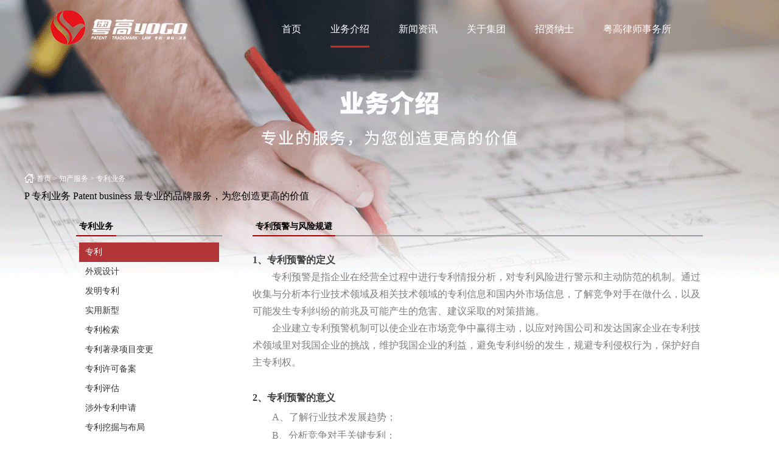

--- FILE ---
content_type: text/html;charset=utf-8
request_url: http://www.yogoip.com/prod_view.aspx?typeid=10&id=197&fid=t3:10:3
body_size: 8384
content:
<!DOCTYPE HTML PUBLIC "-//W3C//DTD HTML 4.01 Transitional//EN" "http://www.w3c.org/TR/1999/REC-html401-19991224/loose.dtd">


<html lang="zh-cn" xmlns="http://www.w3.org/1999/xhtml">
<head><title>
	专利预警与风险规避 - 专利业务 - 广州粤高专利商标代理有限公司
</title><meta name="keywords" content="专利预警与风险规避,广州粤高专利商标代理有限公司"/><meta name="description" content="1、专利预警的定义专利预警是指企业在经营全过程中进行专利情报分析，对专利风险进行警示和主动防范的机制。通过收集与分析本行业技术领域及相关技术领域的专利信息和国内外市场信息，了解竞争对手在做什么，以及可能发生专利纠纷的前兆及可能产生的危害、建议采取的对策措施。企业建立专利预警机制可以使企业在市场竞争中赢..."/><meta name="mobile-agent" content="url=http://m.yogoip.com/m/prod_view.aspx?typeid=10&id=197&fid=t3:10:3" /><meta name="applicable-device" content="pc"><meta name="renderer" content="webkit" /><meta content="text/html; charset=utf-8" http-equiv="Content-Type" /><link id="css__prod_view" rel="stylesheet" type="text/css" href="https://0.rc.xiniu.com/g2/M00/23/89/CgAGe1ybN8iADtBOAABjIpzirnM466.css?d=20180427175503" /><link rel="bookmark" href="/Images/logo.ico" /><link rel="shortcut icon" href="/Images/logo.ico" />
	
	<script type="text/javascript">var _jtime=new Date();function jqload(){window.jLoad=new Date()-_jtime;}function jqerror(){window.jLoad=-1;}</script>
    <script type="text/javascript" src="https://1.rc.xiniu.com/js/jq/jqueryV173.js" onload="jqload()" onerror="jqerror()" id="jquery"></script>
	<script type="text/javascript" src="https://1.rc.xiniu.com/js/pb/2/Public.js"></script>	
	<script type="text/javascript" src="https://1.rc.xiniu.com/js/tl/swfobject_modified.js"></script>
	<script type="text/javascript" src="https://1.rc.xiniu.com/js/tl/swfobject.js"></script>
	 
<script>
var _hmt = _hmt || [];
(function() {
  var hm = document.createElement("script");
  hm.src = "https://hm.baidu.com/hm.js?78099a7c677a6b2e00bc480e858f1e32";
  var s = document.getElementsByTagName("script")[0]; 
  s.parentNode.insertBefore(hm, s);
})();
</script>
</head>
<body class="prod_view_body">
<form method="get" id="form1" name="form1" NavigateId="3" data-pid="02182182180145220210202210204211014501982102080" data-mid="02080145220210202210204211014501982102080">
<div class="aspNetHidden">
<input type="hidden" name="__VIEWSTATE" id="__VIEWSTATE" value="" />
</div>

        <div id="ea_h">
            <div class="top">
                <div class="t_t">
                    
                    <div id="xn_h_3_wrap" class="xn_h_3_wrap">
                    
                    <div id="t_ver" class="t_ver">
                        <ul>
                            
                        </ul>
                        
                    </div>
                    
              </div>

<script>
                	$('.xn_h_3_Lang_HVbox a:last').attr("rel", "nofollow");
              </script>   
                                                          
                    
                    
                    <div id="t_logo" class="t_logo"> 
                        
                        <div id="ea_l"><h1><a href="/" target="_self"><img alt="广州国际专利申请,广州粤高专利商标代理有限公司" src="https://0.rc.xiniu.com/g2/M00/D4/C8/CgAGe1uprK-Afv42AAApZgqmkX0615.png" /></a></h1></div>
                         
                        
                    </div>
                    
                </div>
                
                <div id="ea_n">
                    
                    <div id="xn_n_14_wrap" class="xn_n_14_wrap">
                    	
                        <div class="xn_n_14_wrap_main">
                            <ul id="xn_n_14_VMenu1" class="type1Ul type1Ul_n000">
<li id="type1Li_n0" level=0 index=0 class="xn_n_14_wrap_menu1"><a href="/" target="_self" >首页</a></li>
<li id="type1Li_n6" level=0 data_id="6" type="n" index=1 class="xn_n_14_wrap_menu1">
<a href="pro.aspx?FId=n3:3:6&index=1" target="_self"><span name="xn_n_14_VMenu1136296593|T_Navigates|Id|6|Name">业务介绍</span></a><ul id="type1Ul_n661" style="display:none" class="type1Ul type1Ul_n661">
<li id="type1Li_n3" class="xn_n_14_wrap_menu2" type="n" data_id="3" index=1 level=1><a href="pro.aspx?FId=n3:3:6&index=1" target="_self"><span name="xn_n_14_VMenu11397918108|T_Navigates|Id|3|Name">知产服务</span></a>
<ul id="type1Ul_t302" style="display:none" class="type1Ul type1Ul_t302">
<li id="type1Li_t302_1" data_id="3_10" class="xn_n_14_wrap_menu3" type="t" index=1 level=2><a href="pro.aspx?FId=n3:3:6&index=1" target="_self"><span name="xn_n_14_VMenu1273083519|T_ProductTypes|Id|10|Name">专利业务</span></a>
</li>
<li id="type1Li_t302_2" data_id="3_79" class="xn_n_14_wrap_menu3" type="t" index=2 level=2><a href="pro.aspx?FId=n3:3:6&index=2" target="_self"><span name="xn_n_14_VMenu1767894348|T_ProductTypes|Id|79|Name">商标业务</span></a>
</li>
<li id="type1Li_t302_3" data_id="3_82" class="xn_n_14_wrap_menu3" type="t" index=3 level=2><a href="pro.aspx?FId=n3:3:6&index=3" target="_self"><span name="xn_n_14_VMenu11416564434|T_ProductTypes|Id|82|Name">科技项目</span></a>
</li>
<li id="type1Li_t302_4" data_id="3_81" class="xn_n_14_wrap_menu3" type="t" index=4 level=2><a href="pro.aspx?FId=n3:3:6&index=4" target="_self"><span name="xn_n_14_VMenu11173734643|T_ProductTypes|Id|81|Name">版权域名</span></a>
</li>
</ul>
</li>
<li id="type1Li_n4" class="xn_n_14_wrap_menu2" type="n" data_id="4" index=2 level=1><a href="case_complex.aspx?FId=n4:4:6" target="_self"><span name="xn_n_14_VMenu11167202657|T_Navigates|Id|4|Name">创新服务</span></a>
<ul id="type1Ul_t402" style="display:none" class="type1Ul type1Ul_t402">
<li id="type1Li_t402_1" data_id="4_214" class="xn_n_14_wrap_menu3" type="t" index=1 level=2><a href="case_complex.aspx?FId=n4:4:6" target="_self"><span name="xn_n_14_VMenu11810469897|T_NewsTypes|Id|214|Name">创新服务</span></a>
</li>
</ul>
</li>
</ul>
</li>
<li id="type1Li_n2" level=0 data_id="2" type="n" index=2 class="xn_n_14_wrap_menu1">
<a href="news.aspx?TypeId=4&FId=t2:4:2" target="_self"><span name="xn_n_14_VMenu1906505357|T_Navigates|Id|2|Name">新闻资讯</span></a><ul id="type1Ul_t201" style="display:none" class="type1Ul type1Ul_t201">
<li id="type1Li_t201_1" data_id="2_4" class="xn_n_14_wrap_menu2" type="t" index=1 level=1><a href="news.aspx?TypeId=4&FId=t2:4:2" target="_self"><span name="xn_n_14_VMenu178309487|T_NewsTypes|Id|4|Name">公司新闻</span></a>
</li>
<li id="type1Li_t201_2" data_id="2_5" class="xn_n_14_wrap_menu2" type="t" index=2 level=1><a href="news.aspx?TypeId=5&FId=t2:5:2" target="_self"><span name="xn_n_14_VMenu11361014866|T_NewsTypes|Id|5|Name">行业动态</span></a>
</li>
<li id="type1Li_t201_3" data_id="2_28" class="xn_n_14_wrap_menu2" type="t" index=3 level=1><a href="solution_complex.aspx?FId=n25:25:2" rel="nofollow" target="_self"><span name="xn_n_14_VMenu1595610287|T_NewsTypes|Id|28|Name">法律法规</span></a>
</li>
</ul>
</li>
<li id="type1Li_n1" level=0 data_id="1" type="n" index=3 class="xn_n_14_wrap_menu1">
<a href="about.aspx?FId=n1:1:1" rel="nofollow" target="_self"><span name="xn_n_14_VMenu1528304771|T_Navigates|Id|1|Name">关于集团</span></a><ul id="type1Ul_t101" style="display:none" class="type1Ul type1Ul_t101">
<li id="type1Li_t101_1" data_id="1_1" class="xn_n_14_wrap_menu2" type="t" index=1 level=1><a href="about.aspx?TypeId=1&FId=t1:1:1" rel="nofollow" target="_self"><span name="xn_n_14_VMenu1623341407|T_NewsTypes|Id|1|Name">公司简介</span></a>
</li>
<li id="type1Li_t101_2" data_id="1_178" class="xn_n_14_wrap_menu2" type="t" index=2 level=1><a href="teachers.aspx?FId=n26:26:1" rel="nofollow" target="_self"><span name="xn_n_14_VMenu11235780836|T_NewsTypes|Id|178|Name">团队介绍</span></a>
</li>
<li id="type1Li_t101_3" data_id="1_176" class="xn_n_14_wrap_menu2" type="t" index=3 level=1><a href="about.aspx?TypeId=176&FId=t1:176:1" rel="nofollow" target="_self"><span name="xn_n_14_VMenu11430954916|T_NewsTypes|Id|176|Name">分支机构</span></a>
</li>
<li id="type1Li_t101_4" data_id="1_26" class="xn_n_14_wrap_menu2" type="t" index=4 level=1><a href="sv.aspx?Fid=n8:8:1" target="_self"><span name="xn_n_14_VMenu11949547605|T_NewsTypes|Id|26|Name">经典案例</span></a>
</li>
</ul>
</li>
<li id="type1Li_n11" level=0 data_id="11" type="n" index=4 class="xn_n_14_wrap_menu1">
<a href="job.aspx?FId=n11:11:11" rel="nofollow" target="_self"><span name="xn_n_14_VMenu11192254832|T_Navigates|Id|11|Name">招贤纳士</span></a><ul id="type1Ul_t1101" style="display:none" class="type1Ul type1Ul_t1101">
<li id="type1Li_t1101_1" data_id="11_6" class="xn_n_14_wrap_menu2" type="t" index=1 level=1><a href="job.aspx?FId=n11:11:11" rel="nofollow" target="_self"><span name="xn_n_14_VMenu1257554371|T_JobTypes|Id|6|Name">人才招聘</span></a>
</li>
</ul>
</li>
<li id="type1Li_n31" level=0 data_id="31" type="n" index=5 class="xn_n_14_wrap_menu1">
<a href="prodshow.aspx?Fid=n31:31:31" rel="nofollow" target="_self"><span name="xn_n_14_VMenu11007929621|T_Navigates|Id|31|Name">粤高律师事务所</span></a></li>
</ul>
<script type="text/javascript">var xn_n_14_VMenu1={normal:{class1:'xn_n_14_wrap_menu1',class2:'xn_n_14_wrap_menu2',class3:'xn_n_14_wrap_menu3',class4:'xn_n_14_wrap_menu4',class5:'xn_n_14_wrap_menu5',class6:'xn_n_14_wrap_menu6'},visited:{class1:'xn_n_14_wrap_menu1_2',class2:'xn_n_14_wrap_menu2_2',class3:'xn_n_14_wrap_menu3_2',class4:'xn_n_14_wrap_menu4_2',class5:'xn_n_14_wrap_menu5_2',class6:'xn_n_14_wrap_menu6_2',class6:'xn_n_14_wrap_menu6_2'},home:{defaultClass:'xn_n_14_wrap_menu1',visitedClass:'xn_n_14_wrap_menu1_2'},content:{defaultClass:'',visitedClass:'',focusClass:''},focus:{class1:'xn_n_14_wrap_menu1_cur',class2:'xn_n_14_wrap_menu2_cur',class3:'xn_n_14_wrap_menu3_cur',class4:'xn_n_14_wrap_menu4_cur',class5:'xn_n_14_wrap_menu5_cur',class6:'xn_n_14_wrap_menu6_cur'},beforeTag:{packUpClass:'',packDownClass:''},expendEffect:1,aniEffect:3,fIdParam:'FId',topUlId:'xn_n_14_VMenu1',homeLiId:'type1Li_n0'};xn_n_14_VMenu1.menu=new BaseControlMenu();xn_n_14_VMenu1.menu.Init('xn_n_14_VMenu1',xn_n_14_VMenu1);xn_n_14_VMenu1.menu.InitMenu('type1Ul_n000',xn_n_14_VMenu1);</script>
                        </div>
                    	
                        
                    </div>
                    
                </div>
                
            </div>
        </div>
        

  
        <div id="ea_ba">

            <div id="products_banner" class="products_banner">
                <div class="products_banner_m">
                    <img  data-original="https://0.rc.xiniu.com/g2/M00/D2/5E/CgAGfFuGTW-AMNGAAATcNGbNVGA357.png" alt="" />
                </div>
				
            </div>

        </div>
        
  
        <div id="ea_c">
            <div class="n_main">
                <div class="n_content">
                                              
                            <div id="n_content_right_name_r" class="n_content_right_name_r">
                                <ul>
                                                                   <li>
                                        <img src="https://1.rc.xiniu.com/rc/Contents/39036/images/icpsp1_n_right_wz.png" alt="" />
                                    </li>
                                    <li>
                                        <span class="n_r_wz1">
                                            
                                            <span name="_n_r_wz1">您现在的位置：</span>
                                            
                                        </span>
                                        <span class="n_r_wz2">
                                            <a href="/">
                                                
                                                <span name="_n_r_wz2">首页</span>
                                                
                                            </a>
                                        </span>
                                        <span class="n_r_wz3">></span>
                                        <span class="n_r_wz4">
                                            <span id='ShoveWebControl_Text_products'><a href="pro.aspx?FId=n3:3:6&index=1" target="_self">知产服务</a></span>
                                        </span>
                                        <span class="n_r_wz5">></span>
                                        <span class="n_r_wz6">
                                            <a href="pro.aspx?FId=n3:3:6&index=1" class="curr1">专利业务</a>
                                        </span>
                                    </li>
                                    <li>
                                        <img src="https://1.rc.xiniu.com/rc/Contents/32772/Images/icpsp1_n_right_wz.png" alt="" />
                                    </li>
                                </ul>
                            </div>
                            
                        
                        <div class="div_head_box">
                                <div class="n_about_m_1">
                                <span class="n_about_m_1_1">
                                    <span class="daxie">P</span>
                                    <span class="zhongwen"></span>
                                    <span class="yingwen">Patent business</span>
                                </span>
                                <span class="n_about_m_2">
                                    
                                    <span name="_n_about_m_2">最专业的品牌服务，为您创造更高的价值</span>
                                    
                                </span>
                                </div>
                        </div>
                    
                    <div class="n_content_left">
                        
                        <div id="n_content_left_t" class="n_content_left_t">
                            <span class="n_content_left_t1">
                                <ul id="ShoveWebControl_VMenu2" class="left_typeUl left_typeUl_n000" style="display:none">
<ul id="left_typeUl_t300" class="left_typeUl left_typeUl_t300">
<li id="left_typeLi_t300_1" data_id="3_10" class="left_menu1" type="t" index=1 level=0><a href="pro.aspx?FId=n3:3:6&index=1" target="_self"><span name="ShoveWebControl_VMenu21841452586|T_ProductTypes|Id|10|Name">专利业务</span></a>
</li>
<li id="left_typeLi_t300_2" data_id="3_79" class="left_menu1" type="t" index=2 level=0><a href="pro.aspx?FId=n3:3:6&index=2" target="_self"><span name="ShoveWebControl_VMenu2267245220|T_ProductTypes|Id|79|Name">商标业务</span></a>
</li>
<li id="left_typeLi_t300_3" data_id="3_82" class="left_menu1" type="t" index=3 level=0><a href="pro.aspx?FId=n3:3:6&index=3" target="_self"><span name="ShoveWebControl_VMenu299221607|T_ProductTypes|Id|82|Name">科技项目</span></a>
</li>
<li id="left_typeLi_t300_4" data_id="3_81" class="left_menu1" type="t" index=4 level=0><a href="pro.aspx?FId=n3:3:6&index=4" target="_self"><span name="ShoveWebControl_VMenu2929888589|T_ProductTypes|Id|81|Name">版权域名</span></a>
</li>
</ul>
</ul>
<script type="text/javascript">var ShoveWebControl_VMenu2={normal:{class1:'left_menu1',class2:'left_menu2',class3:'left_menu3',class4:'left_menu4',class5:'left_menu5',class6:'left_menu6'},visited:{class1:'left_menu1_2',class2:'left_menu2_2',class3:'left_menu3_2',class4:'left_menu4_2',class5:'left_menu5_2',class6:'left_menu6_2',class6:'left_menu6_2'},home:{defaultClass:'nav_menu1',visitedClass:'nav_menu1_2'},content:{defaultClass:'',visitedClass:'',focusClass:''},focus:{class1:'left_menu1_cur',class2:'left_menu2_cur',class3:'left_menu3_cur',class4:'left_menu4_cur',class5:'left_menu5_cur',class6:'left_menu6_cur'},beforeTag:{packUpClass:'',packDownClass:''},expendEffect:1,aniEffect:2,fIdParam:'FId',topUlId:'ShoveWebControl_VMenu2'};ShoveWebControl_VMenu2.menu=new BaseControlMenu();ShoveWebControl_VMenu2.menu.Init('ShoveWebControl_VMenu2',ShoveWebControl_VMenu2);;</script>
                            </span>
                        </div>
                        
                        
                        <div id="n_content_left_cnt" class="n_content_left_cnt">
                            
                                    <li>
                                        <a href='prod_view.aspx?TypeId=10&id=240&fid=t3:10:3'>
                                            <span>专利</span>
                                        </a>
                                    </li>
                                
                                    <li>
                                        <a href='prod_view.aspx?TypeId=10&id=190&fid=t3:10:3'>
                                            <span>外观设计</span>
                                        </a>
                                    </li>
                                
                                    <li>
                                        <a href='prod_view.aspx?TypeId=10&id=188&fid=t3:10:3'>
                                            <span>发明专利</span>
                                        </a>
                                    </li>
                                
                                    <li>
                                        <a href='prod_view.aspx?TypeId=10&id=189&fid=t3:10:3'>
                                            <span>实用新型</span>
                                        </a>
                                    </li>
                                
                                    <li>
                                        <a href='prod_view.aspx?TypeId=10&id=191&fid=t3:10:3'>
                                            <span>专利检索</span>
                                        </a>
                                    </li>
                                
                                    <li>
                                        <a href='prod_view.aspx?TypeId=10&id=192&fid=t3:10:3'>
                                            <span>专利著录项目变更</span>
                                        </a>
                                    </li>
                                
                                    <li>
                                        <a href='prod_view.aspx?TypeId=10&id=193&fid=t3:10:3'>
                                            <span>专利许可备案</span>
                                        </a>
                                    </li>
                                
                                    <li>
                                        <a href='prod_view.aspx?TypeId=10&id=194&fid=t3:10:3'>
                                            <span>专利评估</span>
                                        </a>
                                    </li>
                                
                                    <li>
                                        <a href='prod_view.aspx?TypeId=10&id=195&fid=t3:10:3'>
                                            <span>涉外专利申请</span>
                                        </a>
                                    </li>
                                
                                    <li>
                                        <a href='prod_view.aspx?TypeId=10&id=196&fid=t3:10:3'>
                                            <span>专利挖掘与布局</span>
                                        </a>
                                    </li>
                                
                                    <li>
                                        <a href='prod_view.aspx?TypeId=10&id=197&fid=t3:10:3'>
                                            <span>专利预警与风险规避</span>
                                        </a>
                                    </li>
                                
                        </div>
                        
                    </div>
                    <div class="n_content_right">
                        <div class="n_content_right_name">
                            
                            <div id="n_content_right_t" class="n_content_right_t">
                                <span class="n_content_left_t1">
                                    <span id='n_content_right_nameText'>专利预警与风险规避</span>
                                </span>
                            </div>
                            
                        </div> 
                        <div class="n_content_right_m">
                            
                            <div id="xn_c_prodv_4_wrap" class="xn_c_prodv_4_wrap">
                                <div class="xn_c_prodv_4_neirong">
                                    <span id='ShoveWebControl_Texttestcon11'><p style="line-height: 1.75em;"><span style="color: rgb(63, 63, 63);"><strong>1、专利预警的定义</strong></span></p><p style="line-height: 1.75em; text-indent: 2em;"><span style="color: rgb(127, 127, 127);">专利预警是指企业在经营全过程中进行专利情报分析，对专利风险进行警示和主动防范的机制。通过收集与分析本行业技术领域及相关技术领域的专利信息和国内外市场信息，了解竞争对手在做什么，以及可能发生专利纠纷的前兆及可能产生的危害、建议采取的对策措施。</span></p><p style="line-height: 1.75em; text-indent: 2em;"><span style="color: rgb(127, 127, 127);">企业建立专利预警机制可以使企业在市场竞争中赢得主动，以应对跨国公司和发达国家企业在专利技术领域里对我国企业的挑战，维护我国企业的利益，避免专利纠纷的发生，规避专利侵权行为，保护好自主专利权。</span></p><p style="line-height: 1.75em; text-indent: 2em;"><span style="color: rgb(127, 127, 127);"><br/></span></p><p style="line-height: 2em;"><span style="color: rgb(63, 63, 63);"><strong>2、专利预警的意义</strong></span></p><p style="text-indent: 2em; line-height: 2em;"><span style="color: rgb(127, 127, 127);">A、了解行业技术发展趋势；</span></p><p style="line-height: 1.75em; text-indent: 2em;"><span style="color: rgb(127, 127, 127);">B、分析竞争对手关键专利；</span></p><p style="line-height: 1.75em; text-indent: 2em;"><span style="color: rgb(127, 127, 127);">C、有效进行专利侵犯规避；</span></p><p style="line-height: 1.75em; text-indent: 2em;"><span style="color: rgb(127, 127, 127);">D、有效进行海外侵犯预警与规避；</span></p><p style="line-height: 1.75em; text-indent: 2em;"><span style="color: rgb(127, 127, 127);">E、建立新产品/技术开发高地；</span></p><p style="line-height: 1.75em; text-indent: 2em;"><span style="color: rgb(127, 127, 127);">F、企业自身专利规划与布局。</span></p><p style="line-height: 1.75em; text-indent: 2em;"><span style="color: rgb(127, 127, 127);"><br/></span></p><p style="line-height: 2em;"><span style="color: rgb(63, 63, 63);"><strong>3、企业专利预警机制的流程</strong></span></p><p style="line-height: 2em;"><span style="color: rgb(127, 127, 127);">（1、了解竞争对手的技术信息</span></p><p style="text-indent: 2em; line-height: 2em;"><span style="color: rgb(127, 127, 127);">专利检索——从专利数据库中检索竞争对手的专利技术信息以及专利的法律状态，包括专利申请、撤回、授权、驳回、终止或无效等情况；</span></p><p style="line-height: 1.75em; text-indent: 2em;"><span style="color: rgb(127, 127, 127);">非专利检索——从非专利数据库中检索竞争对手技术研发信息，包括企业出版物、会议资料、项目发布、招投标、融资、广告、合作、访问等。</span></p><p style="line-height: 1.75em;"><span style="color: rgb(127, 127, 127);">（2、制定自主专利权策略</span></p><p style="line-height: 1.75em; text-indent: 2em;"><span style="color: rgb(127, 127, 127);">制定技术研发的策略；决定专利申请的时机、公开的内容、保护范围和保护地域；重视专利审查意见的答复和保护范围的调整；确定专利申请授权后的实施、许可和转让方案；通过防御与进攻策略完善专利权的保护。</span></p><p style="line-height: 1.75em;"><span style="color: rgb(127, 127, 127);">（3、专利权和技术秘密的管理</span></p><p style="line-height: 1.75em; text-indent: 2em;"><span style="color: rgb(127, 127, 127);">对专利技术的实施许可与生产许可的规定；对专利申请、专利权的转让规定；对企业职工发明创造的申请权和专利权归属的规定，以及对发明人奖励的规定，以防止技术的转移；制定防止商业秘密（包括技术秘密）泄露的规定；启动临时措施与边境措施的时机选择；政府奖励的申报，包括文件的准备和数据统计，并要防止商业秘密的泄露。</span></p><p><br/></p></span>
                                </div>
                            </div>
                            
                        </div>                        
                    </div>
                    <div class="clear"></div>
                </div>
            </div>
            <div id="pview_complex_sidebar" class="pview_complex_sidebar">
                <div class="clear"></div>
            </div>
            <div id="pview_complex_content" class="pview_complex_content">
            </div>            
        </div>
        
        
        <div id="ea_b">
            <div class="foot">
                <div class="foot_c">
                    
                    <div id="foot_nav" class="foot_nav">
                        <ul id="ShoveWebControl_VMenu3" class="foot_type1Ul foot_type1Ul_n000">
<li id="foot_type1Li_n6" level=0 data_id="6" type="n" index=1 class="foot_menu1">
<a href="pro.aspx?FId=n3:3:6&index=1" target="_self"><span name="ShoveWebControl_VMenu31532962519|T_Navigates|Id|6|Name">业务介绍</span></a></li>
<li id="foot_type1Li_n2" level=0 data_id="2" type="n" index=2 class="foot_menu1">
<a href="news.aspx?TypeId=4&FId=t2:4:2" target="_self"><span name="ShoveWebControl_VMenu31713915386|T_Navigates|Id|2|Name">新闻资讯</span></a></li>
<li id="foot_type1Li_n1" level=0 data_id="1" type="n" index=3 class="foot_menu1">
<a href="about.aspx?FId=n1:1:1" rel="nofollow" target="_self"><span name="ShoveWebControl_VMenu3404986241|T_Navigates|Id|1|Name">关于集团</span></a></li>
<li id="foot_type1Li_n11" level=0 data_id="11" type="n" index=4 class="foot_menu1">
<a href="job.aspx?FId=n11:11:11" rel="nofollow" target="_self"><span name="ShoveWebControl_VMenu386045096|T_Navigates|Id|11|Name">招贤纳士</span></a></li>
<li id="foot_type1Li_n31" level=0 data_id="31" type="n" index=5 class="foot_menu1">
<a href="prodshow.aspx?Fid=n31:31:31" rel="nofollow" target="_self"><span name="ShoveWebControl_VMenu31174976372|T_Navigates|Id|31|Name">粤高律师事务所</span></a></li>
</ul>
<script type="text/javascript">var ShoveWebControl_VMenu3={normal:{class1:'foot_menu1',class2:'foot_menu2',class3:'',class4:'',class5:'',class6:''},visited:{class1:'foot_menu1',class2:'foot_menu2',class3:'',class4:'',class5:'',class6:'',class6:''},home:{defaultClass:'foot_menu1',visitedClass:'foot_menu1_2'},content:{defaultClass:'',visitedClass:'',focusClass:''},focus:{class1:'foot_menu1',class2:'foot_menu2',class3:'',class4:'',class5:'',class6:''},beforeTag:{packUpClass:'',packDownClass:''},expendEffect:1,aniEffect:1,fIdParam:'FId',topUlId:'ShoveWebControl_VMenu3'};ShoveWebControl_VMenu3.menu=new BaseControlMenu();ShoveWebControl_VMenu3.menu.Init('ShoveWebControl_VMenu3',ShoveWebControl_VMenu3);;</script>
                        
                    </div>
                    
                    
                    <div id="foot_copy" class="foot_copy">
                        <div class="foot_copy_name">
                            <span name="_foot_copy1|">Copyright &copy; 2018 - 2019 广州粤高专利商标代理有限公司</span>
                        </div>
                        <div class="foot_copy_ba">
                            <a rel="nofollow" href="http://beian.miit.gov.cn" target="_blank">
                                <span name="_foot_copy2|">粤ICP备17163029号</span>
                            </a>
                      </div>
<div class="foot_copy_ba"><a href="/siteMap.html" class="foot_copy_map" target="_blank">&nbsp;&nbsp;网站地图</a></div>
                        
                    
 <div class="foot_copy_ba"><span class="xn_brand" >犀牛云提供企业云服务</span></div> </div>
                    
                    
                    <div id="foot_tel" class="foot_tel">
                        <div class="foot_tel_f">
                            <div class="foot_add">
                                <span name="_foot_tel1|">地址：中国·广州·天河区·体育西路 191 号 B 塔 4416</span>
                            </div>
                            <div class="foot_phone">
                                <span name="_foot_tel2|">电话：+86 020-32502900</span>
                            </div>
                            <div class="foot_fax">
                                <span name="_foot_tel3|" >传真：+86 020-32502999</span>
                            </div>
                            
                        </div>
                        
                        <div class="foot_zip">
                            <span name="_foot_tel4|">邮编：510000 </span>
                        </div>
                      <div class="foot_img">
                        <span></span>
                      </div>
                        
                    </div>
                    
		    
                    <div id="foot_fx" class="foot_fx">
                        
                        <div id="bdshare" class="bdsharebuttonbox"><a href="#" class="bds_more" data-cmd="more"></a><a href="#" class="bds_qzone" data-cmd="qzone" title="分享到QQ空间"></a><a href="#" class="bds_tsina" data-cmd="tsina" title="分享到新浪微博"></a><a href="#" class="bds_tqq" data-cmd="tqq" title="分享到腾讯微博"></a><a href="#" class="bds_renren" data-cmd="renren" title="分享到人人网"></a><a href="#" class="bds_t163" data-cmd="t163" title="分享到网易微博"></a></div>
                        <script type="text/javascript">window._bd_share_config = { "common": { "bdSnsKey": {}, "bdText": "", "bdMini": "2", "bdMiniList": false, "bdPic": "", "bdStyle": "0", "bdSize": "16" }, "share": {} }; with (document) 0[(getElementsByTagName('head')[0] || body).appendChild(createElement('script')).src = 'http://bdimg.share.baidu.com/static/api/js/share.js?v=86835285.js?cdnversion=' + ~(-new Date() / 36e5)];</script>
                        
                        
                    </div>
                    
               <script>
                $("#bdshare a").attr("rel","nofollow");
              </script>
            
                    
                    <div class="xn_f_1_warp" id="xn_f_1_warp" >
                        
                        <div class="xn_f_1_box">
                            
                        </div>
                        
                    </div>
                    
                    
                    <div class="xn_f_2_warp" id="xn_f_2_warp" >
                        
                        <div class="xn_f_2_box">
                            
                                    <div id="xn_f_2_Data1_xn_f_2_row_0" class="xn_f_2_clas1"><p><br/></p><p><script>var _hmt = _hmt || [];
(function() {
  var hm = document.createElementment("script");
  hm.src = "https://hm.baidu.com/hm.js?78099a7c677a6b2e00bc480e858f1e32";
  var s = document.getElementsBytsByTagName("script")[0]; 
  s.parentNode.insertBefore(hm, s);
})();</script></p></div>
                                
                        </div>
                        
                    </div>
                    
                </div>
            </div>
        </div>
        


  
        <div id="ea_m">

            <div id="xn_m_2_wrap" class="xn_m_2_wrap" NewMarket="true">
                
                        <script type="text/javascript"> $(function(){ marketing2('top','right','0%','0%'); $("#xn_m_2_warp").css("display","block"); }) </script>
                    
                
                <div class="xn_m_2_head"><div class="close" id="xn_m_2_close">X</div></div>
                <div class="xn_m_2_cent" id="xn_m_2_cent">
                    <div class="xn_m_2_markrt_qq xn_m_2_mbox">
                        <div class="xn_m_2_orderId">
                            <span id='xn_m_2_order1'>1</span>
                        </div>
                        <h4><span id='xn_m_2_Text1'>QQ设置</span></h4>
                        <ul class="xn_m_2_qq_ul">
                            
                                    <li class="xn_m_2_qq_li">
                                        <a href="contact.aspx?fid=n7:7:1">                                           
                                            <span class="xn_m_2_qq_img"><img border='0' src='' alt='小丽' title='小丽'></span>
                                            <span class="xn_m_2_qq_author">小丽</span>
                                        </a>
                                    </li>
                                
                                    <li class="xn_m_2_qq_li">
                                        <a href="contact.aspx?fid=n7:7:1">                                           
                                            <span class="xn_m_2_qq_img"><img border='0' src='' alt='客服' title='客服'></span>
                                            <span class="xn_m_2_qq_author">客服</span>
                                        </a>
                                    </li>
                                
                        </ul>
                    </div>
                    <div class="xn_m_2_markrt_sky xn_m_2_mbox">
                        <div class="xn_m_2_orderId">
                            <span id='xn_m_2_order2'>3</span>
                        </div>
                        <h4><span id='xn_m_2_Text2'>SKYPE 设置</span></h4>
                        <ul class="xn_m_2_sky_ul">
                            
                                    <li class="xn_m_2_sky_li">
                                        <a href='skype:3003338016?call' onclick="return skypeCheck();">
                                            <span class="xn_m_2_sky_img"><img border='0' src='' alt='客户名称' title='客户名称'></span>
                                            <span class="xn_m_2_sky_author">客户名称</span>
                                        </a>
                                    </li>
                                
                        </ul>
                    </div>
                    <div class="xn_m_2_markrt_ali xn_m_2_mbox">
                        <div class="xn_m_2_orderId">
                            <span id='xn_m_2_order3'>4</span>
                        </div>
                        <h4><span id='xn_m_2_Text3'>阿里旺旺设置</span></h4>
                        <ul class="xn_m_2_ali_ul">
                            
                                    <li class="xn_m_2_ali_li">
                                        <a rel="nofollow" target="_blank" href='http://www.taobao.com/webww/ww.php?ver=3&touid=AliAcc&siteid=cntaobao&status=1&charset=utf-8'>
                                            <span class="xn_m_2_img"><img border='0' src='' alt='旺旺客服名称' title='旺旺客服名称'></span>
                                            <span class="xn_m_2_author">旺旺客服名称</span>
                                        </a>
                                    </li>
                                
                                    <li class="xn_m_2_ali_li">
                                        <a rel="nofollow" target="_blank" href='http://www.taobao.com/webww/ww.php?ver=3&touid=二维码名称&siteid=cntaobao&status=1&charset=utf-8'>
                                            <span class="xn_m_2_img"><img border='0' src='https://0.rc.xiniu.com/g2/M00/96/E4/CgAGfFsHgBqAUQR2AAB6YNq8o-A050.png' alt='' title=''></span>
                                            <span class="xn_m_2_author"></span>
                                        </a>
                                    </li>
                                
                        </ul>
                    </div>
                    <div class="xn_m_2_telephone xn_m_2_mbox">
                        <div class="xn_m_2_orderId">
                            <span id='xn_m_2_order5'>5</span>
                        </div>
                        <h4><span id='xn_m_2_Text5'>电话号码管理</span></h4>
                        <ul class="xn_m_2_tel_ul">
                            
                                    <li class="xn_m_2_tel_li">                                        
                                        <div class="xn_m_2_tel_box">
                                            <span class="xn_m_2_tel_img"><img src='' alt="" /></span>
                                            <span class="xn_m_2_tel_tel">020-32502900</span>
                                        </div> 
                                    </li>
                                
                        </ul>
                    </div>
                    <div class="xn_m_2_markrt_code xn_m_2_mbox">
                        <div class="xn_m_2_orderId">
                            <span id='xn_m_2_order4'>6</span>
                        </div>
                        <h4><span id='xn_m_2_Text4'>二维码管理</span></h4>
                        <ul class="xn_m_2_markrt_code_ul">
                            
                                    <li class="xn_m_2_markrt_code_li">                                        
                                        <div class="xn_m_2_code_box">
                                            <span class="xn_m_2_markrtimg"><img src='https://0.rc.xiniu.com/g2/M00/96/E4/CgAGfFsHgBqAUQR2AAB6YNq8o-A050.png' alt="" /></span>
                                        </div> 
                                    </li>
                                
                        </ul>
                    </div>                    
                </div>
                <div class="xn_m_2_foot">返回顶部</div>
                <div class="xn_m_2_small_but" id="xn_m_2_small_but">展开</div>
                 </div>

</div>
        
 
<div id="ea_pi"></div>

 
<div id="ea_wj"></div>

  <input type="hidden" id="pageId" value="15" />
  <script id="js__prod_view" type="text/javascript" src="https://0.rc.xiniu.com/g2/M00/96/97/CgAGfFsGjWuAOCSYAAAaQZkM0So6426.js?d=20180427175503" ></script>
        
        
        

<script type='text/javascript'>(function(){var k=new Date,f=null,h=function(){window.acessFinish=new Date-k};window.addEventListener?window.addEventListener('load',h):window.attachEvent&&window.attachEvent('onload',h);var f=setTimeout(function(){f&&clearTimeout(f);var b=document.location.href,a;a=/\.html|.htm/.test(document.location.href)?document.forms[0].getAttribute('Page'):'';var c=window.document.referrer,b='/Admin/Access/Load.ashx?req\x3d'+d(b);a&&(b+='\x26f\x3d'+d(a));a=d(c);if(3200<a.length){var e=c.indexOf('?');0<e&&(a=d(c.substr(0,e)))}b+='\x26ref\x3d'+a+'\x26sw\x3d'+screen.width+'\x26sh\x3d'+screen.height;b+='\x26cs\x3d'+(window.jLoad?window.jLoad:-1);b+='\x26_t\x3d'+Math.random();b+='\x26ht\x3d'+d(('https:'==document.location.protocol?'https://':'http://')+document.domain);'off'==sessionStorage.getItem('cookie')&&(b+='\x26ck\x3doff');$?$.getScript(b):(c=document.createElement('script'),c.src=b,document.body.appendChild(c))},3E3),g=null,d=function(b){if(!b)return b;if(!g){g={};for(var a=0;10>a;a++)g[String.fromCharCode(97+a)]='0'+a.toString();for(a=10;26>a;a++)g[String.fromCharCode(97+a)]=a.toString()}for(var c='',e,d,f=b.length,a=0;a<f;a++)e=b.charAt(a),c=(d=g[e])?c+('x'+d):c+e;return encodeURIComponent(c).replace(/%/g,'x50').replace(/\./g,'x51')}})();</script><script type='text/javascript'>(function(){var c,a=document.createElement('script');a.src='https://zz.bdstatic.com/linksubmit/push.js',c=document.getElementsByTagName('script')[0],c.parentNode.insertBefore(a,c)})();</script></form>

</body>
</html>



--- FILE ---
content_type: text/css
request_url: https://0.rc.xiniu.com/g2/M00/23/89/CgAGe1ybN8iADtBOAABjIpzirnM466.css?d=20180427175503
body_size: 25251
content:


@charset "utf-8";

html, body, div, p, ul, ol, li, dl, dt, dd, h1, h2, h3, h4, h5, h6, form, input, select, button, textarea, iframe, table, th, td {margin: 0; padding: 0; }
img { border: 0 none; vertical-align: top; }
ul,li,dl,dd,dt { list-style-type: none; }
i,em,cite { font-style: normal; }
body {  -webkit-text-size-adjust:none;  font-family:"黑体";}
a{ text-decoration: none; }
.clear,.cle {clear:both;}
a,area { blr:expression(this.onFocus=this.blur()) }   
a:focus { outline: none; }    
.animated{-webkit-animation-duration:1s;animation-duration:1s;-webkit-animation-fill-mode:both;animation-fill-mode:both;}
.animated.infinite{-webkit-animation-iteration-count:infinite; animation-iteration-count:infinite;}
.animated.maxtime{-webkit-animation-duration:2s;animation-duration:2s;}
@-webkit-keyframes fadeInLeft{0%{opacity:0;-webkit-transform:translateX(-100%);transform:translateX(-100%);}100%{opacity:1;-webkit-transform:translateX(0);transform:translateX(0);}}
@keyframes fadeInLeft{0%{opacity:0;-webkit-transform:translateX(-100%);transform:translateX(-100%);}100%{opacity:1;-webkit-transform:translateX(0);transform:translateX(0);}}.fadeInLeft{-webkit-animation-name:fadeInLeft;animation-name:fadeInLeft;}
@-webkit-keyframes fadeInLeftBig{0%{opacity:0;-webkit-transform:translateX(-200%);transform:translateX(-200%);}100%{opacity:1;-webkit-transform:translateX(0);transform:translateX(0);}}
@keyframes fadeInLeftBig{0%{opacity:0;-webkit-transform:translateX(-200%);transform:translateX(-200%);}100%{opacity:1;-webkit-transform:translateX(0);transform:translateX(0);}}.fadeInLeftBig{-webkit-animation-name:fadeInLeftBig;animation-name:fadeInLeftBig;}
@-webkit-keyframes fadeInRight{0%{opacity:0;-webkit-transform:translateX(100%);transform:translateX(100%);}100%{opacity:1;-webkit-transform:translateX(0);transform:translateX(0);}}
@keyframes fadeInRight{0%{opacity:0;-webkit-transform:translateX(100%);transform:translateX(100%);}100%{opacity:1;-webkit-transform:translateX(0);transform:translateX(0);}}.fadeInRight{-webkit-animation-name:fadeInRight;animation-name:fadeInRight;}
@-webkit-keyframes fadeInRightBig{0%{opacity:0;-webkit-transform:translateX(200%);transform:translateX(200%);}100%{opacity:1;-webkit-transform:translateX(0);transform:translateX(0);}}
@keyframes fadeInRightBig{0%{opacity:0;-webkit-transform:translateX(200%);transform:translateX(200%);}100%{opacity:1;-webkit-transform:translateX(0);transform:translateX(0);}}.fadeInRightBig{-webkit-animation-name:fadeInRightBig;animation-name:fadeInRightBig;}
@-webkit-keyframes fadeInTop{0%{opacity:0;-webkit-transform:translateY(-100%);transform:translateY(-100%);}100%{opacity:1;-webkit-transform:translateY(0);transform:translateY(0);}}
@keyframes fadeInTop{0%{opacity:0;-webkit-transform:translateY(-100%);transform:translateY(-100%);}100%{opacity:1;-webkit-transform:translateY(0);transform:translateY(0);}}.fadeInTop{-webkit-animation-name:fadeInTop;animation-name:fadeInTop;}
@-webkit-keyframes fadeInTopBig{0%{opacity:0;-webkit-transform:translateY(-200%);transform:translateY(-200%);}100%{opacity:1;-webkit-transform:translateY(0);transform:translateY(0);}}
@keyframes fadeInTopBig{0%{opacity:0;-webkit-transform:translateY(-200%);transform:translateY(-200%);}100%{opacity:1;-webkit-transform:translateY(0);transform:translateY(0);}}.fadeInTopBig{-webkit-animation-name:fadeInTopBig;animation-name:fadeInTopBig;}
@-webkit-keyframes fadeInBottom{0%{opacity:0;-webkit-transform:translateY(100%);transform:translateY(100%);}100%{opacity:1;-webkit-transform:translateY(0);transform:translateY(0);}}
@keyframes fadeInBottom{0%{opacity:0;-webkit-transform:translateY(100%);transform:translateY(100%);}100%{opacity:1;-webkit-transform:translateY(0);transform:translateY(0);}}.fadeInBottom{-webkit-animation-name:fadeInBottom;animation-name:fadeInBottom;}
@-webkit-keyframes shake{0%,100%{-webkit-transform:translateX(0);transform:translateX(0)}10%,30%,50%,70%,90%{-webkit-transform:translateX(-10px);transform:translateX(-10px)}20%,40%,60%,80%{-webkit-transform:translateX(10px);transform:translateX(10px)}}@keyframes shake{0%,100%{-webkit-transform:translateX(0);-ms-transform:translateX(0);transform:translateX(0)}10%,30%,50%,70%,90%{-webkit-transform:translateX(-10px);-ms-transform:translateX(-10px);transform:translateX(-10px)}20%,40%,60%,80%{-webkit-transform:translateX(10px);-ms-transform:translateX(10px);transform:translateX(10px)}}.shake{opacity:1;-webkit-animation-name:shake;animation-name:shake}
@-webkit-keyframes swing{20%{-webkit-transform:rotate(15deg);transform:rotate(15deg)}40%{-webkit-transform:rotate(-10deg);transform:rotate(-10deg)}60%{-webkit-transform:rotate(5deg);transform:rotate(5deg)}80%{-webkit-transform:rotate(-5deg);transform:rotate(-5deg)}100%{-webkit-transform:rotate(0deg);transform:rotate(0deg)}}@keyframes swing{20%{-webkit-transform:rotate(15deg);-ms-transform:rotate(15deg);transform:rotate(15deg)}40%{-webkit-transform:rotate(-10deg);-ms-transform:rotate(-10deg);transform:rotate(-10deg)}60%{-webkit-transform:rotate(5deg);-ms-transform:rotate(5deg);transform:rotate(5deg)}80%{-webkit-transform:rotate(-5deg);-ms-transform:rotate(-5deg);transform:rotate(-5deg)}100%{-webkit-transform:rotate(0deg);-ms-transform:rotate(0deg);transform:rotate(0deg)}}.swing{opacity:1;-webkit-transform-origin:top center;-ms-transform-origin:top center;transform-origin:top center;-webkit-animation-name:swing;animation-name:swing}
@-webkit-keyframes tada{0%{-webkit-transform:scale(1);transform:scale(1)}10%,20%{-webkit-transform:scale(0.9) rotate(-3deg);transform:scale(0.9) rotate(-3deg)}30%,50%,70%,90%{-webkit-transform:scale(1.1) rotate(3deg);transform:scale(1.1) rotate(3deg)}40%,60%,80%{-webkit-transform:scale(1.1) rotate(-3deg);transform:scale(1.1) rotate(-3deg)}100%{-webkit-transform:scale(1) rotate(0);transform:scale(1) rotate(0)}}@keyframes tada{0%{-webkit-transform:scale(1);-ms-transform:scale(1);transform:scale(1)}10%,20%{-webkit-transform:scale(0.9) rotate(-3deg);-ms-transform:scale(0.9) rotate(-3deg);transform:scale(0.9) rotate(-3deg)}30%,50%,70%,90%{-webkit-transform:scale(1.1) rotate(3deg);-ms-transform:scale(1.1) rotate(3deg);transform:scale(1.1) rotate(3deg)}40%,60%,80%{-webkit-transform:scale(1.1) rotate(-3deg);-ms-transform:scale(1.1) rotate(-3deg);transform:scale(1.1) rotate(-3deg)}100%{-webkit-transform:scale(1) rotate(0);-ms-transform:scale(1) rotate(0);transform:scale(1) rotate(0)}}.{opacity:1;-webkit-animation-name:tada;animation-name:tada}
@keyframes fadeMoveLeft{from {margin-left:3px;}to {margin-left:-6px;}}
@-moz-keyframes fadeMoveLeft{from {margin-left:3px;}to {margin-left:-6px;}}
@-webkit-keyframes fadeMoveLeft{from {margin-left:3px;}to {margin-left:-6px;}}.fadeMoveLeft{animation:fadeMoveLeft 0.5s infinite;-moz-animation:fadeMoveLeft 0.5s infinite;-webkit-animation:fadeMoveLeft 0.5s infinite;}
@keyframes fadeMoveRight{from {margin-left:-3px;}to {margin-left:6px;}}
@-moz-keyframes fadeMoveRight{from {margin-left:-3px;}to {margin-left:6px;}}
@-webkit-keyframes fadeMoveRight{from {margin-left:-3px;}to {margin-left:6px;}}.fadeMoveRight{animation:fadeMoveRight 0.5s infinite;-moz-animation:fadeMoveRight 0.5s infinite;-webkit-animation:fadeMoveRight 0.5s infinite;}
@-webkit-keyframes lightSpeedIn{0%{-webkit-transform:translateX(100%) skewX(-30deg);transform:translateX(100%) skewX(-30deg);opacity:0}60%{-webkit-transform:translateX(-20%) skewX(30deg);transform:translateX(-20%) skewX(30deg);opacity:1}80%{-webkit-transform:translateX(0%) skewX(-15deg);transform:translateX(0%) skewX(-15deg);opacity:1}100%{-webkit-transform:translateX(0%) skewX(0deg);transform:translateX(0%) skewX(0deg);opacity:1}}
@keyframes lightSpeedIn{0%{-webkit-transform:translateX(100%) skewX(-30deg);-ms-transform:translateX(100%) skewX(-30deg);transform:translateX(100%) skewX(-30deg);opacity:0}60%{-webkit-transform:translateX(-20%) skewX(30deg);-ms-transform:translateX(-20%) skewX(30deg);transform:translateX(-20%) skewX(30deg);opacity:1}80%{-webkit-transform:translateX(0%) skewX(-15deg);-ms-transform:translateX(0%) skewX(-15deg);transform:translateX(0%) skewX(-15deg);opacity:1}100%{-webkit-transform:translateX(0%) skewX(0deg);-ms-transform:translateX(0%) skewX(0deg);transform:translateX(0%) skewX(0deg);opacity:1}}.lightSpeedIn{-webkit-animation-name:lightSpeedIn;animation-name:lightSpeedIn;-webkit-animation-timing-function:ease-out;animation-timing-function:ease-out}
@-webkit-keyframes flipInY{0%{-webkit-transform:perspective(400px) rotateY(90deg);transform:perspective(400px) rotateY(90deg);opacity:0}40%{-webkit-transform:perspective(400px) rotateY(-10deg);transform:perspective(400px) rotateY(-10deg)}70%{-webkit-transform:perspective(400px) rotateY(10deg);transform:perspective(400px) rotateY(10deg)}100%{-webkit-transform:perspective(400px) rotateY(0deg);transform:perspective(400px) rotateY(0deg);opacity:1}}
@keyframes flipInY{0%{-webkit-transform:perspective(400px) rotateY(90deg);-ms-transform:perspective(400px) rotateY(90deg);transform:perspective(400px) rotateY(90deg);opacity:0}40%{-webkit-transform:perspective(400px) rotateY(-180deg);-ms-transform:perspective(400px) rotateY(-180deg);transform:perspective(400px) rotateY(-180deg)}70%{-webkit-transform:perspective(400px) rotateY(180deg);-ms-transform:perspective(400px) rotateY(180deg);transform:perspective(400px) rotateY(180deg)}100%{-webkit-transform:perspective(400px) rotateY(0deg);-ms-transform:perspective(400px) rotateY(0deg);transform:perspective(400px) rotateY(0deg);opacity:1}}.flipInY{-webkit-backface-visibility:visible!important;-ms-backface-visibility:visible!important;backface-visibility:visible!important;-webkit-animation-name:flipInY;animation-name:flipInY}
@-webkit-keyframes flipInX{0%{-webkit-transform:perspective(400px) rotateX(90deg);transform:perspective(400px) rotateX(90deg);opacity:0}40%{-webkit-transform:perspective(400px) rotateX(-10deg);transform:perspective(400px) rotateX(-10deg)}70%{-webkit-transform:perspective(400px) rotateX(10deg);transform:perspective(400px) rotateX(10deg)}100%{-webkit-transform:perspective(400px) rotateX(0deg);transform:perspective(400px) rotateX(0deg);opacity:1}}
@keyframes flipInX{0%{-webkit-transform:perspective(400px) rotateX(90deg);-ms-transform:perspective(400px) rotateX(90deg);transform:perspective(400px) rotateX(90deg);opacity:0}40%{-webkit-transform:perspective(400px) rotateX(-10deg);-ms-transform:perspective(400px) rotateX(-10deg);transform:perspective(400px) rotateX(-10deg)}70%{-webkit-transform:perspective(400px) rotateX(10deg);-ms-transform:perspective(400px) rotateX(10deg);transform:perspective(400px) rotateX(10deg)}100%{-webkit-transform:perspective(400px) rotateX(0deg);-ms-transform:perspective(400px) rotateX(0deg);transform:perspective(400px) rotateX(0deg);opacity:1}}.flipInX{-webkit-backface-visibility:visible!important;-ms-backface-visibility:visible!important;backface-visibility:visible!important;-webkit-animation-name:flipInX;animation-name:flipInX}
@-webkit-keyframes pulse{0%{-webkit-transform:scale(0);transform:scale(0)}100%{-webkit-transform:scale(1);transform:scale(1)}}
@keyframes pulse{0%{-webkit-transform:scale(0);-ms-transform:scale(0);transform:scale(0)}100%{-webkit-transform:scale(1);-ms-transform:scale(1);transform:scale(1)}}.pulse{-webkit-animation-name:pulse;animation-name:pulse}
@-webkit-keyframes show{
	0%{opacity: 0;}
	100%{opacity: 1;}
}
@keyframes show{
	0%{opacity: 0;}
	100%{opacity: 1;}
}
.show{-webkit-animation-name:show;animation-name:show;}
.revealOnScroll{opacity: 0;}



.xn_h_3_wrap{width:75px;height:24px;position: absolute;top: 36px;right: 10px;}
.xn_h_3_Lang{width:auto;height:24px;}
.xn_h_3_Lang_lb{height:30px;position:relative;cursor:pointer;}
.xn_h_3_Lang_top{width:75px;height:24px;font-size:12px;line-height:24px;color:#fff;text-align:center;background:#404040;}
.xn_h_3_Lang_topwenzi{padding-right: 15px;display: inline-block; background:url(https://1.rc.xiniu.com/rc/Heads/29083/images/xn_h_3_Lang_topwenzi.png?d=20180412205954597) right center no-repeat;}
.xn_h_3_Lang_HVbox{width:75px;font-size:12px;line-height:24px;color:#fff;text-align:center;display:none;position:absolute;top:24px;right:0px;background:#404040;z-index:999;padding-bottom: 5px;}
.xn_h_3_Lang_wenzi a{display: block;color: #fff;}
.xn_h_3_Lang_wenzi a:hover{color: #f15921;}
.xn_h_3_Lang_wenzi{}
.xn_h_3_Lang_wenzi:first-child{border-top: none;}


.t_logo{ position:absolute; top:7px; left:0px;width:313px;height;70px;}
.t_logo img{ width:100%; border:0px;}


.xn_n_14_wrap{position: relative; height:95px; width:100%; text-align:center;}
.xn_n_14_wrap_main{margin:0 auto; width:1200px; height:95px; }
#xn_n_14_VMenu1{margin-left: 375px;}
.xn_n_14_wrap_main>ul>li{float: left;position: relative;margin-left: 48px;font-size: 16px;}
.xn_n_14_wrap_main>ul>li>a{display: block;height: 75px;line-height: 95px;color: #fff;}
.xn_n_14_wrap_main>ul>.xn_n_14_wrap_menu1_2>a,.xn_n_14_wrap_main>ul>.xn_n_14_wrap_menu1_cur>a,.xn_n_14_wrap_main>ul>li>a:hover{border-bottom: 3px solid #da251c;}
.xn_n_14_wrap_main>ul>li>ul{width:120px;background-color: rgba(255,255,255,.6); position: absolute;left: 50%;margin-left: -60px;}
.xn_n_14_wrap_main>ul>li>ul>li{width: 100%;height: 30px;line-height: 30px;font-size: 14px;color: #2d2d2d;}
.xn_n_14_wrap_main>ul>li>ul>li>a{color: #2d2d2d;display: block;}
.xn_n_14_wrap_main>ul>li>ul>li>a:hover{color: #f15921;}
.xn_n_14_wrap_main>ul>li>ul>li>ul {position:relative;background-color: rgba(255,255,255,.6);left:120px;top:-30px;color:#f15921;display: none !important;}
.xn_n_14_wrap_main>ul>li>ul>li>ul a {color: #2d2d2d;}
.xn_n_14_wrap_main>ul>li>ul>li>ul a:hover{color: #f15921;}
#type1Ul_n881,#type1Ul_t1101{display: none !important;}


.top{ width: 100%; z-index:99; position:relative; height: 95px;min-width: 1200px;}
.t_t{position:relative; z-index:100; width:1200px; margin:0 auto; height:0px;}





.products_banner{width:100%; height:457px; overflow: hidden; position:relative; margin:0 auto;top:-95px;}
.products_banner_m{Z-INDEX:0; width:1920px; height:457px; position:absolute; left:50%; margin-left:-960px;}




.n_main{width: 100%; margin:0; padding:0; height:auto; overflow:hidden; z-index:5; position: relative;margin-top:-280px;} 
.n_content{width:1200px; margin:0 auto;position:relative;padding-bottom:20px;}


.n_content_left{ width: 240px; float: left; overflow: hidden; margin-top: 25px; position: relative;padding-left:85px;}


.n_content_right{ width: 740px; float: right; margin-top: 25px; position: relative;min-height:340px;padding-right:85px;}


.n_content_right_name{}


.n_content_right_m {}


.n_content_right_name_r{ left: 0px;
    width: 1180px;
    margin: 0 auto;
    height: 38px;
    font-size: 12px;
    padding-top: 2px;
    text-align: left;
    padding-left: 20px;
	background: url(https://1.rc.xiniu.com/rc/Contents/39036/images/icpsp1_n_right_wz.png) left center no-repeat;}
.n_r_wz1,.n_r_wz2,.n_r_wz3,.n_r_wz4,.n_r_wz5,.n_r_wz6{}

.n_content_right_name_r ul li{float:left; line-height:38px;color:#ffffff;}
.n_content_right_name_r ul li img{ margin-right:12px;display: none;}
.n_content_right_name_r a { color: #fff;}
span.n_r_wz1 { display: none;}


.left_menu1 { display: none;}
.left_menu1_cur a { color: Black;}
.left_menu1_cur ul, .left_menu1 ul { display: none!important;}
.n_content_left_cnt {}
.n_content_left_cnt li { height: 32px; overflow: hidden; margin: 0px 5px;}
.n_content_left_cnt li a { color: #333; display: block; height: 32px; line-height: 32px; font-size: 14px; padding-left: 10px;}
.n_content_left_curr a { color: White!important; background-color: #B23638;}


.n_content_left_t{ height: 30px; line-height: 28px; background: url(https://0.rc.xiniu.com/g2/M00/94/1D/CgAGfFsCcw6AP2ZdAAAEp0V6mFM550.jpg) center bottom repeat-x; margin-bottom: 10px;}
.n_content_left_t1 { display: inline-block; padding: 0px 5px; height: 28px; border-bottom: 2px solid #AA0004; line-height: 28px; font-size: 14px; color: Black; font-weight: bold;}


.n_content_right_t{ height: 30px; line-height: 28px; background: url(https://0.rc.xiniu.com/g2/M00/94/1D/CgAGfFsCcw6AP2ZdAAAEp0V6mFM550.jpg) center bottom repeat-x; margin-bottom: 10px;}
.n_content_right_t1 { display: inline-block; padding: 0px 5px; height: 28px; border-bottom: 2px solid #AA0004; line-height: 28px; font-size: 14px; color: Black; font-weight: bold;}


.xn_c_prodv_4_wrap { width: 100%; height: 100%; position: relative; margin-top: 25px;}



.foot{  width:100%; margin:auto; position:relative; text-align:center;font-family:"黑体";font-size:14px; height:220px; color:#666666; text-decoration:none; line-height:25px; background:url(https://0.rc.xiniu.com/g2/M00/7E/41/CgAGe1rjEFWAKHyNAABP6ygJUbg081.png) 0px -610px repeat-x;border-top:1px solid #313131}
.foot a{font-family:"黑体";font-size:14px; color:#c1c1c1; text-decoration:none; line-height:25px;}
.foot a:hover{ color:#ec6100;}
.foot_c{position:relative; width:1030px; margin:auto; text-align:left; background:url(https://0.rc.xiniu.com/g2/M00/7E/41/CgAGe1rjEFWAKHyNAABP6ygJUbg081.png) 661px -260px no-repeat; height:180px; }


.foot_nav{position:absolute; width:690px; top:30px; left:0px; text-align:left; margin-right:10px;}
.foot_nav_ul{ float:left; margin:0px; padding:0px;}
.foot_nav ul li{width:133px; float:left;}
.foot_nav ul li a{line-height:25px; font-weight:bold;}
.foot_nav ul li ul li a{line-height:25px; color:#666666 !important; font-weight: normal !important; font-size:14px !important;}
.foot_nav ul li ul li a:hover{color:#da251c !important;}
.foot_nav li:nth-child(5){display:none;}
.foot_nav li:nth-child(6){display:none;}
.foot_nav li:nth-child(7){display:none;}


.foot_copy{position:absolute; width:100%;top:188px; text-align:center; }
.foot_copy_name{width:480px; float:left; text-align:left;}
.foot_copy_ba{width:170px; float:right; }
.foot_copy_ba a{ font-size:14px !important; color:#666666 !important;}



.foot_tel{position:absolute; width:330px;top:30px; right:0px; color:#999; }
.foot_tel_f{ position:relative; width:100%; height:100%;float:left;}
.foot_tel a{color:#999; }
.foot_img{background:url(https://0.rc.xiniu.com/g2/M00/8B/F5/CgAGfFrsFlSASj8oAABbdXOXxGE739.png) no-repeat;width:90px;height:90px;margin-left:235px;margin-top:32px;}
.foot_add{ background:url(https://0.rc.xiniu.com/g2/M00/7E/41/CgAGe1rjEFWAKHyNAABP6ygJUbg081.png) 0px -67px no-repeat; padding-left:35px; margin-bottom:14px;}
.foot_phone{background:url(https://0.rc.xiniu.com/g2/M00/7E/41/CgAGe1rjEFWAKHyNAABP6ygJUbg081.png) 0px -120px no-repeat; padding-left:35px; margin-bottom:14px;}
.foot_fax{background:url(https://0.rc.xiniu.com/g2/M00/7E/41/CgAGe1rjEFWAKHyNAABP6ygJUbg081.png) 0px -175px no-repeat; padding-left:35px;}
.foot_zip{display:none;}



.foot_fx{position:absolute; top:170px; left:700px; display:none;}



.xn_f_1_warp {position:absolute;left:0;top:0;}


.xn_f_2_warp {}
.xn_f_2_box{ padding-top:220px; padding-left:795px;}





.index_body{}


.about_body,.case_body,.case_view_body,.clients_body,.contact_body,.down_body,.down_view_body,.feedback_body,.faq_body,.faq_view_body,.honor_body,.honor_client_list_body,.honor_client_view_body,.job_body,.job_online_body,.news_body,.news_view_body,.order_body,.pro_body,.pro2_body,.prod_view_body,.products_body,.products2_body,.recruitment_body,.search_body,.sv_body,.video_body,.video_view_body,.sitemap_body,.clapro_complex_body,.claproducts_body,.claprod_view_body,.login_body,.reg_body,.success_body,.member_body,.getpass_body,.getchapass_body,.changepass_body,.lose_body,.verifymail_body,.apply_body,.buysucces_body,.callback_body,.help_body,.mborlist_body,.mborlist_view_body,.orlogin_body,.spcartone_body,.spcartthree_body,.spcarttwo_body{}




.close{background:url(https://0.rc.xiniu.com/g1/M00/7B/8C/CgAGS1g_v3SARZbUAAAJuh6Dr_s995.jpg?d=20180412202114951?d=20170418155822525) center no-repeat;width: 68px;height: 20px;font-size:0;position:absolute;top: -5px;border-radius: 8px;right: 2px;cursor:pointer;margin:0 !important;z-index:999;}
.xn_m_2_wrap{top:-50px;}
.xn_m_2_head{width:70px;height: 20px;color:#fff;}
.xn_m_2_wrap{display:none;position:fixed;height:auto;width: 70px;z-index: 99; top:230px!important; right:3%!important; -webkit-transform: translateY(50%);
   -moz-transform: translateY(50%);
    -ms-transform: translateY(50%);
     -o-transform: translateY(50%);
        transform: translateY(50%);}
.xn_m_2_mbox img{ display: none;   width: 100px;clear: both; height: 100px; position: absolute;    margin-left: -101px;
    margin-top: -1px;}
.xn_m_2_tel_box{opacity: 0;}
.xn_m_2_tel_box img{width: 20px; }
.xn_m_2_head .close{cursor:pointer;text-align: left;margin-top: 13px;display: none;}
.xn_m_2_mbox ul{}
.xn_m_2_markrt_code img{width: 100px;}
.xn_m_2_small_but { width:20px; height:50px; background:#666666; position:absolute; top:50%; margin-top:-25px; right:0px; cursor:pointer; color:#fff; font-size:12px; display:none; text-align:center; line-height:24px; }
.xn_m_2_foot{transition: all 0.6s ease 0s;width: 59px;    overflow: hidden;height: 59px;background:#fff url(https://1.rc.xiniu.com/rc/Marketings/32763/images/top1.png?d=20180412202114951)no-repeat;cursor: pointer;font-size:0px;color:#fff;line-height: 110px;text-align: center;border: 1px solid #eeeeee;border-top: none;}
.xn_m_2_foot:hover{background:#637d8e url(https://1.rc.xiniu.com/rc/Marketings/32763/images/top11.png?d=20180412202114951)no-repeat;}
.xn_m_2_orderId{display: none;}
.xn_m_2_mbox{position:relative;width:70px;}
.xn_m_2_markrt_ali{ display:none;}
#xn_m_2_Text4{ font-size:12px; display:none;padding: 6px 4px; background:url(https://1.rc.xiniu.com/rc/Marketings/22616/images/xuan_hover.png?d=20180412202114951?d=20170418155822525?d=20161130093748153?d=20161112091720866?d=20160725105044634) no-repeat;}
#xn_m_2_Text1{ display:none;}
.xn_m_2_markrt_code{ background:url(https://1.rc.xiniu.com/rc/Marketings/22616/images/xuan_erweima.png?d=20180412202114951?d=20170418155822525?d=20161130093748153?d=20161112091720866?d=20160725105044634) no-repeat;cursor: pointer;}
.xn_m_2_markrt_code:hover #xn_m_2_Text4{ display:block;}
.xn_m_2_markrt_code:hover .xn_m_2_markrtimg{ display:block;}
.xn_m_2_telephone{transition: all 0.6s ease 0s;  cursor: pointer;width: 59px;height: 59px;margin-top: -10px;background: #fff;border: 1px solid #eeeeee; border-bottom: none; background:#fff url(https://1.rc.xiniu.com/rc/Marketings/32763/images/shouji.png?d=20180412202114951)no-repeat;background-size: 100%;border-top: none;}
.xn_m_2_telephone:hover{background: #fff3ea url(https://1.rc.xiniu.com/rc/Marketings/30896/images/pp.png?d=20180412202114951?d=20170418155822525) center 10px no-repeat;}
.xn_m_2_telephone:hover .xn_m_2_telephone>h4{ display:block;}
.xn_m_2_telephone:hover .xn_m_2_tel_box{ opacity: 1;}
.xn_m_2_telephone:hover{ background:#fff url(https://1.rc.xiniu.com/rc/Marketings/32763/images/11111.jpg?d=20180412202114951)no-repeat;border: 1px solid #eeeeee; border-bottom: none;background-size: 100%; 	border-top: none;}
.xn_m_2_markrt_qq{margin-top: 52px;}
.xn_m_2_sky_author{display: none;}
.xn_m_2_markrt_qq:hover .xn_m_2_qq_li{ display:block;}
.xn_m_2_telephone h4{ display: none; left: 7px; color:#fff;text-align: center; height:22px; font-size:14px; font-weight:normal;overflow: hidden; position: absolute; bottom: 0px; }
.xn_m_2_markrtimg{ display:none;position: absolute;right: 48px;top: -28px;}
.xn_m_2_tel_box{ transition: all 0.6s ease 0s;  position:absolute;right: 59px;top: 0px;width:168px;height: 59px;line-height: 59px;color: #fff;background: #637d8e;opacity: 0;}
.xn_m_2_tel_tel{ margin-left:20px;font-size: 19px;}
.xn_m_2_qq_li:nth-of-type(1){display: none!important;}
.xn_m_2_qq_li{transition: all 0.6s ease 0s;width: 59px;height: 69px;background: #fff3ea;margin-bottom: 10px;overflow:hidden;border: 1px solid #eeeeee;border-bottom: none;margin-top: 62px;}
.xn_m_2_qq_li a:hover{ background: #637d8e   url(https://1.rc.xiniu.com/rc/Marketings/32763/images/yijian.png?d=20180412202114951)no-repeat 6px 15px;}
.xn_m_2_qq_li a{transition: all 0.6s ease 0s;font-size:14px;color:#fff;display:block;text-align: center;line-height: 110px;font-size: 0px;background:#fff url(https://1.rc.xiniu.com/rc/Marketings/32763/images/yijian11.png?d=20180412202114951)no-repeat 6px 15px;}
.xn_m_2_qq_img{ display:none;}
.xn_m_2_markrt_sky h4{ display:none;}
.xn_m_2_markrt_sky{transition: all 0.6s ease 0s; width: 59px;height: 59px;background: #fff;position:absolute;top: 22px;left:0;border: 1px solid #eeeeee;border-bottom: none;  background: #fff url(https://1.rc.xiniu.com/rc/Marketings/32763/images/onli.png?d=20180412202114951)no-repeat center;}
.xn_m_2_markrt_sky:hover{opacity: 0.8;cursor: pointer; background:#637d8e url(https://1.rc.xiniu.com/rc/Marketings/32763/images/onli111.png?d=20180412202114951)no-repeat center;}
.xn_m_2_markrt_sky a{cursor: pointer; background: url(https://1.rc.xiniu.com/rc/Marketings/26864/images/ph.png?d=20180412202114951?d=20170418155822525?d=20161130093748153)no-repeat center 10px;display:block;color:#fff;font-size:14px;text-align: center;line-height:110px;}
#qrcode,#qrAPPIOS,#qrAPPAndroid{display: none;}
#newBridge .icon-right-center{top:46%!important;}





